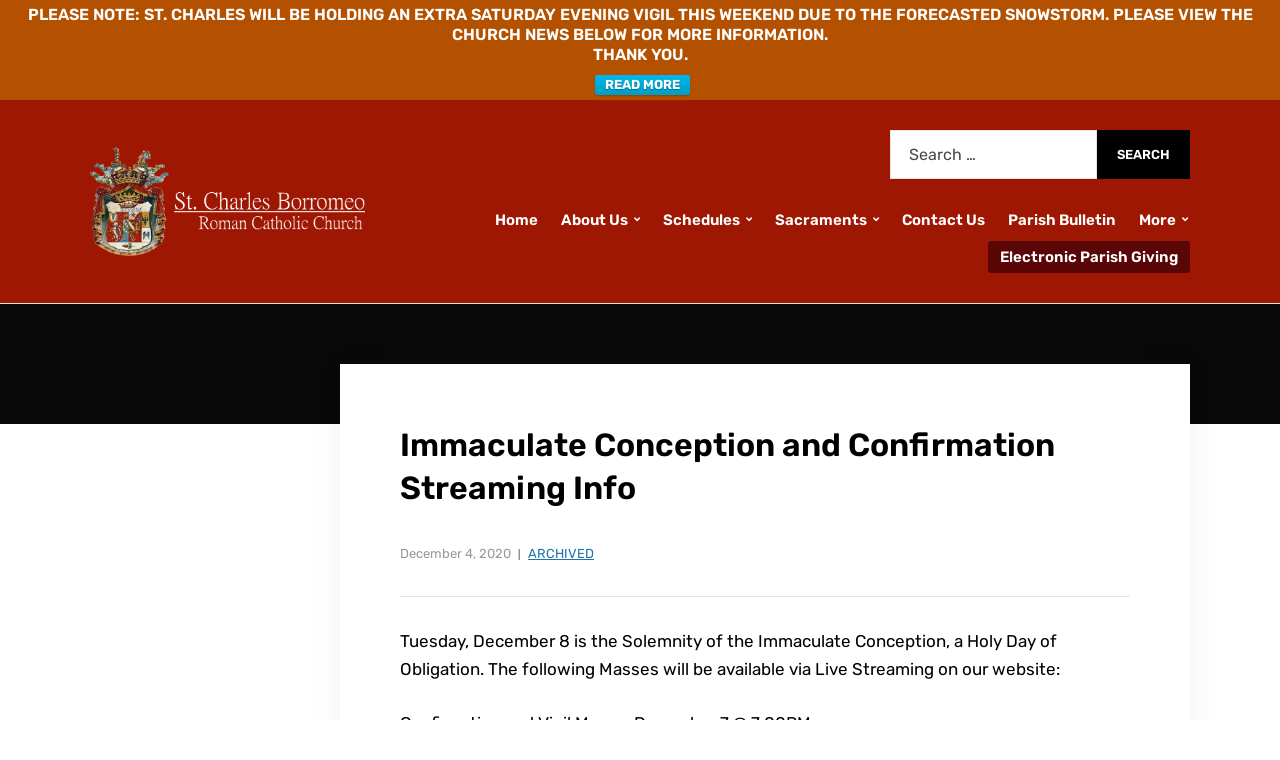

--- FILE ---
content_type: text/html; charset=UTF-8
request_url: https://scbdh.org/2020/12/04/immaculate-conception-and-confirmation-streaming-info/
body_size: 59278
content:
<!DOCTYPE html>
<html dir="ltr" lang="en-US">
<head>
	<meta charset="UTF-8" />
	<meta http-equiv="X-UA-Compatible" content="IE=edge" />
	<meta name="viewport" content="width=device-width, initial-scale=1.0" />
<link rel="profile" href="//gmpg.org/xfn/11" />
	<title>Immaculate Conception and Confirmation Streaming Info | Saint Charles Borromeo Catholic Church</title>

		<!-- All in One SEO 4.9.3 - aioseo.com -->
	<meta name="robots" content="max-image-preview:large" />
	<meta name="author" content="Matt_Admin"/>
	<link rel="canonical" href="https://scbdh.org/2020/12/04/immaculate-conception-and-confirmation-streaming-info/" />
	<meta name="generator" content="All in One SEO (AIOSEO) 4.9.3" />
		<script type="application/ld+json" class="aioseo-schema">
			{"@context":"https:\/\/schema.org","@graph":[{"@type":"Article","@id":"https:\/\/scbdh.org\/2020\/12\/04\/immaculate-conception-and-confirmation-streaming-info\/#article","name":"Immaculate Conception and Confirmation Streaming Info | Saint Charles Borromeo Catholic Church","headline":"Immaculate Conception and Confirmation Streaming Info","author":{"@id":"https:\/\/scbdh.org\/author\/matt_admin\/#author"},"publisher":{"@id":"https:\/\/scbdh.org\/#organization"},"image":{"@type":"ImageObject","url":"https:\/\/www.scbdh.org\/wp-content\/uploads\/2020\/05\/cropped-St-Charles-Icon-v1.png","@id":"https:\/\/scbdh.org\/#articleImage"},"datePublished":"2020-12-04T12:07:52-05:00","dateModified":"2020-12-11T14:02:12-05:00","inLanguage":"en-US","mainEntityOfPage":{"@id":"https:\/\/scbdh.org\/2020\/12\/04\/immaculate-conception-and-confirmation-streaming-info\/#webpage"},"isPartOf":{"@id":"https:\/\/scbdh.org\/2020\/12\/04\/immaculate-conception-and-confirmation-streaming-info\/#webpage"},"articleSection":"Archived"},{"@type":"BreadcrumbList","@id":"https:\/\/scbdh.org\/2020\/12\/04\/immaculate-conception-and-confirmation-streaming-info\/#breadcrumblist","itemListElement":[{"@type":"ListItem","@id":"https:\/\/scbdh.org#listItem","position":1,"name":"Home","item":"https:\/\/scbdh.org","nextItem":{"@type":"ListItem","@id":"https:\/\/scbdh.org\/category\/archived\/#listItem","name":"Archived"}},{"@type":"ListItem","@id":"https:\/\/scbdh.org\/category\/archived\/#listItem","position":2,"name":"Archived","item":"https:\/\/scbdh.org\/category\/archived\/","nextItem":{"@type":"ListItem","@id":"https:\/\/scbdh.org\/2020\/12\/04\/immaculate-conception-and-confirmation-streaming-info\/#listItem","name":"Immaculate Conception and Confirmation Streaming Info"},"previousItem":{"@type":"ListItem","@id":"https:\/\/scbdh.org#listItem","name":"Home"}},{"@type":"ListItem","@id":"https:\/\/scbdh.org\/2020\/12\/04\/immaculate-conception-and-confirmation-streaming-info\/#listItem","position":3,"name":"Immaculate Conception and Confirmation Streaming Info","previousItem":{"@type":"ListItem","@id":"https:\/\/scbdh.org\/category\/archived\/#listItem","name":"Archived"}}]},{"@type":"Organization","@id":"https:\/\/scbdh.org\/#organization","name":"Saint Charles Borromeo Catholic Church","description":"Official Parish Website for St. Charles Borromeo Catholic Church, Drexel Hill, PA","url":"https:\/\/scbdh.org\/","telephone":"+16106233800","logo":{"@type":"ImageObject","url":"https:\/\/www.scbdh.org\/wp-content\/uploads\/2020\/05\/cropped-St-Charles-Icon-v1.png","@id":"https:\/\/scbdh.org\/2020\/12\/04\/immaculate-conception-and-confirmation-streaming-info\/#organizationLogo"},"image":{"@id":"https:\/\/scbdh.org\/2020\/12\/04\/immaculate-conception-and-confirmation-streaming-info\/#organizationLogo"},"sameAs":["https:\/\/www.facebook.com\/St-Charles-Borromeo-Drexel-Hill-101823738223430"]},{"@type":"Person","@id":"https:\/\/scbdh.org\/author\/matt_admin\/#author","url":"https:\/\/scbdh.org\/author\/matt_admin\/","name":"Matt_Admin"},{"@type":"WebPage","@id":"https:\/\/scbdh.org\/2020\/12\/04\/immaculate-conception-and-confirmation-streaming-info\/#webpage","url":"https:\/\/scbdh.org\/2020\/12\/04\/immaculate-conception-and-confirmation-streaming-info\/","name":"Immaculate Conception and Confirmation Streaming Info | Saint Charles Borromeo Catholic Church","inLanguage":"en-US","isPartOf":{"@id":"https:\/\/scbdh.org\/#website"},"breadcrumb":{"@id":"https:\/\/scbdh.org\/2020\/12\/04\/immaculate-conception-and-confirmation-streaming-info\/#breadcrumblist"},"author":{"@id":"https:\/\/scbdh.org\/author\/matt_admin\/#author"},"creator":{"@id":"https:\/\/scbdh.org\/author\/matt_admin\/#author"},"datePublished":"2020-12-04T12:07:52-05:00","dateModified":"2020-12-11T14:02:12-05:00"},{"@type":"WebSite","@id":"https:\/\/scbdh.org\/#website","url":"https:\/\/scbdh.org\/","name":"Saint Charles Borromeo Catholic Church","description":"Official Parish Website for St. Charles Borromeo Catholic Church, Drexel Hill, PA","inLanguage":"en-US","publisher":{"@id":"https:\/\/scbdh.org\/#organization"}}]}
		</script>
		<!-- All in One SEO -->

<link rel="alternate" type="application/rss+xml" title="Saint Charles Borromeo Catholic Church &raquo; Feed" href="https://scbdh.org/feed/" />
<link rel="alternate" type="application/rss+xml" title="Saint Charles Borromeo Catholic Church &raquo; Comments Feed" href="https://scbdh.org/comments/feed/" />
<link rel="alternate" title="oEmbed (JSON)" type="application/json+oembed" href="https://scbdh.org/wp-json/oembed/1.0/embed?url=https%3A%2F%2Fscbdh.org%2F2020%2F12%2F04%2Fimmaculate-conception-and-confirmation-streaming-info%2F" />
<link rel="alternate" title="oEmbed (XML)" type="text/xml+oembed" href="https://scbdh.org/wp-json/oembed/1.0/embed?url=https%3A%2F%2Fscbdh.org%2F2020%2F12%2F04%2Fimmaculate-conception-and-confirmation-streaming-info%2F&#038;format=xml" />
<style id='wp-img-auto-sizes-contain-inline-css' type='text/css'>
img:is([sizes=auto i],[sizes^="auto," i]){contain-intrinsic-size:3000px 1500px}
/*# sourceURL=wp-img-auto-sizes-contain-inline-css */
</style>
<link rel='stylesheet' id='bwp-ext-css' href='https://scbdh.org/wp-content/plugins/bwp-external-links/css/bwp-external-links.css?ver=1.1.3' type='text/css' media='all' />
<style id='wp-emoji-styles-inline-css' type='text/css'>

	img.wp-smiley, img.emoji {
		display: inline !important;
		border: none !important;
		box-shadow: none !important;
		height: 1em !important;
		width: 1em !important;
		margin: 0 0.07em !important;
		vertical-align: -0.1em !important;
		background: none !important;
		padding: 0 !important;
	}
/*# sourceURL=wp-emoji-styles-inline-css */
</style>
<style id='wp-block-library-inline-css' type='text/css'>
:root{--wp-block-synced-color:#7a00df;--wp-block-synced-color--rgb:122,0,223;--wp-bound-block-color:var(--wp-block-synced-color);--wp-editor-canvas-background:#ddd;--wp-admin-theme-color:#007cba;--wp-admin-theme-color--rgb:0,124,186;--wp-admin-theme-color-darker-10:#006ba1;--wp-admin-theme-color-darker-10--rgb:0,107,160.5;--wp-admin-theme-color-darker-20:#005a87;--wp-admin-theme-color-darker-20--rgb:0,90,135;--wp-admin-border-width-focus:2px}@media (min-resolution:192dpi){:root{--wp-admin-border-width-focus:1.5px}}.wp-element-button{cursor:pointer}:root .has-very-light-gray-background-color{background-color:#eee}:root .has-very-dark-gray-background-color{background-color:#313131}:root .has-very-light-gray-color{color:#eee}:root .has-very-dark-gray-color{color:#313131}:root .has-vivid-green-cyan-to-vivid-cyan-blue-gradient-background{background:linear-gradient(135deg,#00d084,#0693e3)}:root .has-purple-crush-gradient-background{background:linear-gradient(135deg,#34e2e4,#4721fb 50%,#ab1dfe)}:root .has-hazy-dawn-gradient-background{background:linear-gradient(135deg,#faaca8,#dad0ec)}:root .has-subdued-olive-gradient-background{background:linear-gradient(135deg,#fafae1,#67a671)}:root .has-atomic-cream-gradient-background{background:linear-gradient(135deg,#fdd79a,#004a59)}:root .has-nightshade-gradient-background{background:linear-gradient(135deg,#330968,#31cdcf)}:root .has-midnight-gradient-background{background:linear-gradient(135deg,#020381,#2874fc)}:root{--wp--preset--font-size--normal:16px;--wp--preset--font-size--huge:42px}.has-regular-font-size{font-size:1em}.has-larger-font-size{font-size:2.625em}.has-normal-font-size{font-size:var(--wp--preset--font-size--normal)}.has-huge-font-size{font-size:var(--wp--preset--font-size--huge)}.has-text-align-center{text-align:center}.has-text-align-left{text-align:left}.has-text-align-right{text-align:right}.has-fit-text{white-space:nowrap!important}#end-resizable-editor-section{display:none}.aligncenter{clear:both}.items-justified-left{justify-content:flex-start}.items-justified-center{justify-content:center}.items-justified-right{justify-content:flex-end}.items-justified-space-between{justify-content:space-between}.screen-reader-text{border:0;clip-path:inset(50%);height:1px;margin:-1px;overflow:hidden;padding:0;position:absolute;width:1px;word-wrap:normal!important}.screen-reader-text:focus{background-color:#ddd;clip-path:none;color:#444;display:block;font-size:1em;height:auto;left:5px;line-height:normal;padding:15px 23px 14px;text-decoration:none;top:5px;width:auto;z-index:100000}html :where(.has-border-color){border-style:solid}html :where([style*=border-top-color]){border-top-style:solid}html :where([style*=border-right-color]){border-right-style:solid}html :where([style*=border-bottom-color]){border-bottom-style:solid}html :where([style*=border-left-color]){border-left-style:solid}html :where([style*=border-width]){border-style:solid}html :where([style*=border-top-width]){border-top-style:solid}html :where([style*=border-right-width]){border-right-style:solid}html :where([style*=border-bottom-width]){border-bottom-style:solid}html :where([style*=border-left-width]){border-left-style:solid}html :where(img[class*=wp-image-]){height:auto;max-width:100%}:where(figure){margin:0 0 1em}html :where(.is-position-sticky){--wp-admin--admin-bar--position-offset:var(--wp-admin--admin-bar--height,0px)}@media screen and (max-width:600px){html :where(.is-position-sticky){--wp-admin--admin-bar--position-offset:0px}}

/*# sourceURL=wp-block-library-inline-css */
</style><style id='wp-block-paragraph-inline-css' type='text/css'>
.is-small-text{font-size:.875em}.is-regular-text{font-size:1em}.is-large-text{font-size:2.25em}.is-larger-text{font-size:3em}.has-drop-cap:not(:focus):first-letter{float:left;font-size:8.4em;font-style:normal;font-weight:100;line-height:.68;margin:.05em .1em 0 0;text-transform:uppercase}body.rtl .has-drop-cap:not(:focus):first-letter{float:none;margin-left:.1em}p.has-drop-cap.has-background{overflow:hidden}:root :where(p.has-background){padding:1.25em 2.375em}:where(p.has-text-color:not(.has-link-color)) a{color:inherit}p.has-text-align-left[style*="writing-mode:vertical-lr"],p.has-text-align-right[style*="writing-mode:vertical-rl"]{rotate:180deg}
/*# sourceURL=https://scbdh.org/wp-includes/blocks/paragraph/style.min.css */
</style>
<style id='global-styles-inline-css' type='text/css'>
:root{--wp--preset--aspect-ratio--square: 1;--wp--preset--aspect-ratio--4-3: 4/3;--wp--preset--aspect-ratio--3-4: 3/4;--wp--preset--aspect-ratio--3-2: 3/2;--wp--preset--aspect-ratio--2-3: 2/3;--wp--preset--aspect-ratio--16-9: 16/9;--wp--preset--aspect-ratio--9-16: 9/16;--wp--preset--color--black: #000000;--wp--preset--color--cyan-bluish-gray: #abb8c3;--wp--preset--color--white: #ffffff;--wp--preset--color--pale-pink: #f78da7;--wp--preset--color--vivid-red: #cf2e2e;--wp--preset--color--luminous-vivid-orange: #ff6900;--wp--preset--color--luminous-vivid-amber: #fcb900;--wp--preset--color--light-green-cyan: #7bdcb5;--wp--preset--color--vivid-green-cyan: #00d084;--wp--preset--color--pale-cyan-blue: #8ed1fc;--wp--preset--color--vivid-cyan-blue: #0693e3;--wp--preset--color--vivid-purple: #9b51e0;--wp--preset--color--bbp-white-100: #ffffff;--wp--preset--color--bbp-black-100: #000000;--wp--preset--gradient--vivid-cyan-blue-to-vivid-purple: linear-gradient(135deg,rgb(6,147,227) 0%,rgb(155,81,224) 100%);--wp--preset--gradient--light-green-cyan-to-vivid-green-cyan: linear-gradient(135deg,rgb(122,220,180) 0%,rgb(0,208,130) 100%);--wp--preset--gradient--luminous-vivid-amber-to-luminous-vivid-orange: linear-gradient(135deg,rgb(252,185,0) 0%,rgb(255,105,0) 100%);--wp--preset--gradient--luminous-vivid-orange-to-vivid-red: linear-gradient(135deg,rgb(255,105,0) 0%,rgb(207,46,46) 100%);--wp--preset--gradient--very-light-gray-to-cyan-bluish-gray: linear-gradient(135deg,rgb(238,238,238) 0%,rgb(169,184,195) 100%);--wp--preset--gradient--cool-to-warm-spectrum: linear-gradient(135deg,rgb(74,234,220) 0%,rgb(151,120,209) 20%,rgb(207,42,186) 40%,rgb(238,44,130) 60%,rgb(251,105,98) 80%,rgb(254,248,76) 100%);--wp--preset--gradient--blush-light-purple: linear-gradient(135deg,rgb(255,206,236) 0%,rgb(152,150,240) 100%);--wp--preset--gradient--blush-bordeaux: linear-gradient(135deg,rgb(254,205,165) 0%,rgb(254,45,45) 50%,rgb(107,0,62) 100%);--wp--preset--gradient--luminous-dusk: linear-gradient(135deg,rgb(255,203,112) 0%,rgb(199,81,192) 50%,rgb(65,88,208) 100%);--wp--preset--gradient--pale-ocean: linear-gradient(135deg,rgb(255,245,203) 0%,rgb(182,227,212) 50%,rgb(51,167,181) 100%);--wp--preset--gradient--electric-grass: linear-gradient(135deg,rgb(202,248,128) 0%,rgb(113,206,126) 100%);--wp--preset--gradient--midnight: linear-gradient(135deg,rgb(2,3,129) 0%,rgb(40,116,252) 100%);--wp--preset--font-size--small: 13px;--wp--preset--font-size--medium: 20px;--wp--preset--font-size--large: 36px;--wp--preset--font-size--x-large: 42px;--wp--preset--spacing--20: 0.44rem;--wp--preset--spacing--30: 0.67rem;--wp--preset--spacing--40: 1rem;--wp--preset--spacing--50: 1.5rem;--wp--preset--spacing--60: 2.25rem;--wp--preset--spacing--70: 3.38rem;--wp--preset--spacing--80: 5.06rem;--wp--preset--shadow--natural: 6px 6px 9px rgba(0, 0, 0, 0.2);--wp--preset--shadow--deep: 12px 12px 50px rgba(0, 0, 0, 0.4);--wp--preset--shadow--sharp: 6px 6px 0px rgba(0, 0, 0, 0.2);--wp--preset--shadow--outlined: 6px 6px 0px -3px rgb(255, 255, 255), 6px 6px rgb(0, 0, 0);--wp--preset--shadow--crisp: 6px 6px 0px rgb(0, 0, 0);}:where(.is-layout-flex){gap: 0.5em;}:where(.is-layout-grid){gap: 0.5em;}body .is-layout-flex{display: flex;}.is-layout-flex{flex-wrap: wrap;align-items: center;}.is-layout-flex > :is(*, div){margin: 0;}body .is-layout-grid{display: grid;}.is-layout-grid > :is(*, div){margin: 0;}:where(.wp-block-columns.is-layout-flex){gap: 2em;}:where(.wp-block-columns.is-layout-grid){gap: 2em;}:where(.wp-block-post-template.is-layout-flex){gap: 1.25em;}:where(.wp-block-post-template.is-layout-grid){gap: 1.25em;}.has-black-color{color: var(--wp--preset--color--black) !important;}.has-cyan-bluish-gray-color{color: var(--wp--preset--color--cyan-bluish-gray) !important;}.has-white-color{color: var(--wp--preset--color--white) !important;}.has-pale-pink-color{color: var(--wp--preset--color--pale-pink) !important;}.has-vivid-red-color{color: var(--wp--preset--color--vivid-red) !important;}.has-luminous-vivid-orange-color{color: var(--wp--preset--color--luminous-vivid-orange) !important;}.has-luminous-vivid-amber-color{color: var(--wp--preset--color--luminous-vivid-amber) !important;}.has-light-green-cyan-color{color: var(--wp--preset--color--light-green-cyan) !important;}.has-vivid-green-cyan-color{color: var(--wp--preset--color--vivid-green-cyan) !important;}.has-pale-cyan-blue-color{color: var(--wp--preset--color--pale-cyan-blue) !important;}.has-vivid-cyan-blue-color{color: var(--wp--preset--color--vivid-cyan-blue) !important;}.has-vivid-purple-color{color: var(--wp--preset--color--vivid-purple) !important;}.has-black-background-color{background-color: var(--wp--preset--color--black) !important;}.has-cyan-bluish-gray-background-color{background-color: var(--wp--preset--color--cyan-bluish-gray) !important;}.has-white-background-color{background-color: var(--wp--preset--color--white) !important;}.has-pale-pink-background-color{background-color: var(--wp--preset--color--pale-pink) !important;}.has-vivid-red-background-color{background-color: var(--wp--preset--color--vivid-red) !important;}.has-luminous-vivid-orange-background-color{background-color: var(--wp--preset--color--luminous-vivid-orange) !important;}.has-luminous-vivid-amber-background-color{background-color: var(--wp--preset--color--luminous-vivid-amber) !important;}.has-light-green-cyan-background-color{background-color: var(--wp--preset--color--light-green-cyan) !important;}.has-vivid-green-cyan-background-color{background-color: var(--wp--preset--color--vivid-green-cyan) !important;}.has-pale-cyan-blue-background-color{background-color: var(--wp--preset--color--pale-cyan-blue) !important;}.has-vivid-cyan-blue-background-color{background-color: var(--wp--preset--color--vivid-cyan-blue) !important;}.has-vivid-purple-background-color{background-color: var(--wp--preset--color--vivid-purple) !important;}.has-black-border-color{border-color: var(--wp--preset--color--black) !important;}.has-cyan-bluish-gray-border-color{border-color: var(--wp--preset--color--cyan-bluish-gray) !important;}.has-white-border-color{border-color: var(--wp--preset--color--white) !important;}.has-pale-pink-border-color{border-color: var(--wp--preset--color--pale-pink) !important;}.has-vivid-red-border-color{border-color: var(--wp--preset--color--vivid-red) !important;}.has-luminous-vivid-orange-border-color{border-color: var(--wp--preset--color--luminous-vivid-orange) !important;}.has-luminous-vivid-amber-border-color{border-color: var(--wp--preset--color--luminous-vivid-amber) !important;}.has-light-green-cyan-border-color{border-color: var(--wp--preset--color--light-green-cyan) !important;}.has-vivid-green-cyan-border-color{border-color: var(--wp--preset--color--vivid-green-cyan) !important;}.has-pale-cyan-blue-border-color{border-color: var(--wp--preset--color--pale-cyan-blue) !important;}.has-vivid-cyan-blue-border-color{border-color: var(--wp--preset--color--vivid-cyan-blue) !important;}.has-vivid-purple-border-color{border-color: var(--wp--preset--color--vivid-purple) !important;}.has-vivid-cyan-blue-to-vivid-purple-gradient-background{background: var(--wp--preset--gradient--vivid-cyan-blue-to-vivid-purple) !important;}.has-light-green-cyan-to-vivid-green-cyan-gradient-background{background: var(--wp--preset--gradient--light-green-cyan-to-vivid-green-cyan) !important;}.has-luminous-vivid-amber-to-luminous-vivid-orange-gradient-background{background: var(--wp--preset--gradient--luminous-vivid-amber-to-luminous-vivid-orange) !important;}.has-luminous-vivid-orange-to-vivid-red-gradient-background{background: var(--wp--preset--gradient--luminous-vivid-orange-to-vivid-red) !important;}.has-very-light-gray-to-cyan-bluish-gray-gradient-background{background: var(--wp--preset--gradient--very-light-gray-to-cyan-bluish-gray) !important;}.has-cool-to-warm-spectrum-gradient-background{background: var(--wp--preset--gradient--cool-to-warm-spectrum) !important;}.has-blush-light-purple-gradient-background{background: var(--wp--preset--gradient--blush-light-purple) !important;}.has-blush-bordeaux-gradient-background{background: var(--wp--preset--gradient--blush-bordeaux) !important;}.has-luminous-dusk-gradient-background{background: var(--wp--preset--gradient--luminous-dusk) !important;}.has-pale-ocean-gradient-background{background: var(--wp--preset--gradient--pale-ocean) !important;}.has-electric-grass-gradient-background{background: var(--wp--preset--gradient--electric-grass) !important;}.has-midnight-gradient-background{background: var(--wp--preset--gradient--midnight) !important;}.has-small-font-size{font-size: var(--wp--preset--font-size--small) !important;}.has-medium-font-size{font-size: var(--wp--preset--font-size--medium) !important;}.has-large-font-size{font-size: var(--wp--preset--font-size--large) !important;}.has-x-large-font-size{font-size: var(--wp--preset--font-size--x-large) !important;}
/*# sourceURL=global-styles-inline-css */
</style>

<style id='classic-theme-styles-inline-css' type='text/css'>
/*! This file is auto-generated */
.wp-block-button__link{color:#fff;background-color:#32373c;border-radius:9999px;box-shadow:none;text-decoration:none;padding:calc(.667em + 2px) calc(1.333em + 2px);font-size:1.125em}.wp-block-file__button{background:#32373c;color:#fff;text-decoration:none}
/*# sourceURL=/wp-includes/css/classic-themes.min.css */
</style>
<link rel='stylesheet' id='wpfront-notification-bar-css' href='https://scbdh.org/wp-content/plugins/wpfront-notification-bar/css/wpfront-notification-bar.min.css?ver=3.5.1.05102' type='text/css' media='all' />
<link rel='stylesheet' id='faith-style-css' href='https://scbdh.org/wp-content/themes/faith/style.css?ver=1.3.2' type='text/css' media='all' />
<style id='faith-style-inline-css' type='text/css'>

		/* Custom Header Background Color */
		:root {
			--faith-special-background-color: #9e1703;
		}

		/* Custom Accent Color */
		:root {
			--faith-primary-accent-color: #9e1703;
		}

		/* Custom Link:hover Color */
		:root {
			--faith-link-color-hover: #9e1703;
		}

		/* Custom Main Text Color */
		:root {
			--faith-primary-text-color: #000000
		}
/*# sourceURL=faith-style-inline-css */
</style>
<link rel='stylesheet' id='ilovewp-icomoon-css' href='https://scbdh.org/wp-content/themes/faith/css/icomoon.css?ver=1.3.2' type='text/css' media='all' />
<link rel='stylesheet' id='recent-posts-widget-with-thumbnails-public-style-css' href='https://scbdh.org/wp-content/plugins/recent-posts-widget-with-thumbnails/public.css?ver=7.1.1' type='text/css' media='all' />
<link rel='stylesheet' id='wpzoom-social-icons-socicon-css' href='https://scbdh.org/wp-content/plugins/social-icons-widget-by-wpzoom/assets/css/wpzoom-socicon.css?ver=1768596338' type='text/css' media='all' />
<link rel='stylesheet' id='wpzoom-social-icons-genericons-css' href='https://scbdh.org/wp-content/plugins/social-icons-widget-by-wpzoom/assets/css/genericons.css?ver=1768596338' type='text/css' media='all' />
<link rel='stylesheet' id='wpzoom-social-icons-academicons-css' href='https://scbdh.org/wp-content/plugins/social-icons-widget-by-wpzoom/assets/css/academicons.min.css?ver=1768596338' type='text/css' media='all' />
<link rel='stylesheet' id='wpzoom-social-icons-font-awesome-3-css' href='https://scbdh.org/wp-content/plugins/social-icons-widget-by-wpzoom/assets/css/font-awesome-3.min.css?ver=1768596338' type='text/css' media='all' />
<link rel='stylesheet' id='dashicons-css' href='https://scbdh.org/wp-includes/css/dashicons.min.css?ver=5ec13e989214bc420ab12c67df12e0fb' type='text/css' media='all' />
<link rel='stylesheet' id='wpzoom-social-icons-styles-css' href='https://scbdh.org/wp-content/plugins/social-icons-widget-by-wpzoom/assets/css/wpzoom-social-icons-styles.css?ver=1768596338' type='text/css' media='all' />
<link rel='stylesheet' id='slb_core-css' href='https://scbdh.org/wp-content/plugins/simple-lightbox/client/css/app.css?ver=2.9.4' type='text/css' media='all' />
<link rel='preload' as='font'  id='wpzoom-social-icons-font-academicons-woff2-css' href='https://scbdh.org/wp-content/plugins/social-icons-widget-by-wpzoom/assets/font/academicons.woff2?v=1.9.2'  type='font/woff2' crossorigin />
<link rel='preload' as='font'  id='wpzoom-social-icons-font-fontawesome-3-woff2-css' href='https://scbdh.org/wp-content/plugins/social-icons-widget-by-wpzoom/assets/font/fontawesome-webfont.woff2?v=4.7.0'  type='font/woff2' crossorigin />
<link rel='preload' as='font'  id='wpzoom-social-icons-font-genericons-woff-css' href='https://scbdh.org/wp-content/plugins/social-icons-widget-by-wpzoom/assets/font/Genericons.woff'  type='font/woff' crossorigin />
<link rel='preload' as='font'  id='wpzoom-social-icons-font-socicon-woff2-css' href='https://scbdh.org/wp-content/plugins/social-icons-widget-by-wpzoom/assets/font/socicon.woff2?v=4.5.4'  type='font/woff2' crossorigin />
<script type="text/javascript" src="https://scbdh.org/wp-includes/js/jquery/jquery.min.js?ver=3.7.1" id="jquery-core-js"></script>
<script type="text/javascript" src="https://scbdh.org/wp-includes/js/jquery/jquery-migrate.min.js?ver=3.4.1" id="jquery-migrate-js"></script>
<script type="text/javascript" src="https://scbdh.org/wp-content/plugins/wpfront-notification-bar/js/wpfront-notification-bar.min.js?ver=3.5.1.05102" id="wpfront-notification-bar-js"></script>
<script type="text/javascript" src="https://scbdh.org/wp-content/themes/faith/js/superfish.min.js?ver=1" id="jquery-superfish-js"></script>
<script type="text/javascript" src="https://scbdh.org/wp-content/themes/faith/js/jquery.flexslider-min.js?ver=1" id="jquery-flexslider-js"></script>
<link rel="https://api.w.org/" href="https://scbdh.org/wp-json/" /><link rel="alternate" title="JSON" type="application/json" href="https://scbdh.org/wp-json/wp/v2/posts/630" />
<!-- BEGIN Clicky Analytics v2.2.4 Tracking - https://wordpress.org/plugins/clicky-analytics/ -->
<script type="text/javascript">
  var clicky_custom = clicky_custom || {};
  clicky_custom.outbound_pattern = ['/go/','/out/'];
</script>

<script async src="//static.getclicky.com/101258572.js"></script>

<!-- END Clicky Analytics v2.2.4 Tracking -->

	<style id="faith-custom-header-styles" type="text/css">
			.site-title,
		.site-description {
			position: absolute;
			clip: rect(1px, 1px, 1px, 1px);
		}
		</style>
	<link rel="icon" href="https://scbdh.org/wp-content/uploads/2020/05/cropped-St-Charles-Icon-v1-32x32.png" sizes="32x32" />
<link rel="icon" href="https://scbdh.org/wp-content/uploads/2020/05/cropped-St-Charles-Icon-v1-192x192.png" sizes="192x192" />
<link rel="apple-touch-icon" href="https://scbdh.org/wp-content/uploads/2020/05/cropped-St-Charles-Icon-v1-180x180.png" />
<meta name="msapplication-TileImage" content="https://scbdh.org/wp-content/uploads/2020/05/cropped-St-Charles-Icon-v1-270x270.png" />
		<style type="text/css" id="wp-custom-css">
			/******* BEGIN CHURCH NEWS POST EDITS ********/

/* This bolds the main post titles -- removed for now
 * .rpwwt-post-title{
	font-size: 18px;
	font-weight: bold;
	line-height: 1.4em
}
*/

/* Fixes date on "Church News" posts */
.rpwwt-post-date{
	color: rgba(255,255,255,0.4);
  display: block;
	font-size: 13px;
	margin: 1em 0 0;
}

/* Fixes spacing  on "Church News" posts */
.rpwwt-widget ul li {
    border-top: solid 1px #eee;
        border-top-color: rgb(238, 238, 238);
    border-top-color: rgba(255,255,255,0.1);
    padding-top: 20px;
}

/******* END CHURCH NEWS POST EDITS ********/

/* Sets "Welcome to our Church Background color */
#ilovewp-home-welcome {
	background-color: #eee9cd;
}

/* Removes bottom border between footer and features pages */
#ilovewp-featured-pages {
	border-bottom: none;
}

/* Sets background color for "Electronic Parish Giving button on menu bar */
.sf-menu .menu-special a {
	background-color: #5b0606;
}

/* Set all menu item names to white */
.sf-menu a {
	color: #fff;
}

/* Set all menu item names to white when hovering */
.sf-menu .sfHover a {
	color: white
}

/* Set currently active menu item name to white when */
.sf-menu .current-menu-item a {
	color: #fff
}

/* Set sub-menu items to stay black text */
.sf-menu .sub-menu a {
	color: black;
}

/* Sets sub-menu hover color to red */
.sf-menu .sub-menu a:hover {
	color: #9e1703;
}

/* Sets seach button background color to black */
.search-form .search-submit {
	background-color: black
}

/* Hides default "Homepage" on front page */
.content-home {
		display: none;
}

/* Fixes issue where picture are not centered on pages */
.wp-block-image .aligncenter {
    text-align: center;
}

/* Fixes issue with featured pages icons not being consistent squares */
.post-cover .thumbnail, .post-cover .wp-post-image, .wp-caption img, .post-cover .thumbnail{
    height: 250px;
		max-width: 300px;
}		</style>
		
</head>

<body data-rsssl=1 class="wp-singular post-template-default single single-post postid-630 single-format-standard wp-custom-logo wp-embed-responsive wp-theme-faith page-no-sidebar page-header-default ">

                <style type="text/css">
                #wpfront-notification-bar, #wpfront-notification-bar-editor            {
            background: #b35100;
            background: -moz-linear-gradient(top, #b35100 0%, #b35100 100%);
            background: -webkit-gradient(linear, left top, left bottom, color-stop(0%,#b35100), color-stop(100%,#b35100));
            background: -webkit-linear-gradient(top, #b35100 0%,#b35100 100%);
            background: -o-linear-gradient(top, #b35100 0%,#b35100 100%);
            background: -ms-linear-gradient(top, #b35100 0%,#b35100 100%);
            background: linear-gradient(to bottom, #b35100 0%, #b35100 100%);
            filter: progid:DXImageTransform.Microsoft.gradient( startColorstr='#b35100', endColorstr='#b35100',GradientType=0 );
            background-repeat: no-repeat;
                        }
            #wpfront-notification-bar div.wpfront-message, #wpfront-notification-bar-editor.wpfront-message            {
            color: #ffffff;
                        }
            #wpfront-notification-bar a.wpfront-button, #wpfront-notification-bar-editor a.wpfront-button            {
            background: #00b7ea;
            background: -moz-linear-gradient(top, #00b7ea 0%, #009ec3 100%);
            background: -webkit-gradient(linear, left top, left bottom, color-stop(0%,#00b7ea), color-stop(100%,#009ec3));
            background: -webkit-linear-gradient(top, #00b7ea 0%,#009ec3 100%);
            background: -o-linear-gradient(top, #00b7ea 0%,#009ec3 100%);
            background: -ms-linear-gradient(top, #00b7ea 0%,#009ec3 100%);
            background: linear-gradient(to bottom, #00b7ea 0%, #009ec3 100%);
            filter: progid:DXImageTransform.Microsoft.gradient( startColorstr='#00b7ea', endColorstr='#009ec3',GradientType=0 );

            background-repeat: no-repeat;
            color: #ffffff;
            }
            #wpfront-notification-bar-open-button            {
            background-color: #00b7ea;
            right: 10px;
                        }
            #wpfront-notification-bar-open-button.top                {
                background-image: url(https://scbdh.org/wp-content/plugins/wpfront-notification-bar/images/arrow_down.png);
                }

                #wpfront-notification-bar-open-button.bottom                {
                background-image: url(https://scbdh.org/wp-content/plugins/wpfront-notification-bar/images/arrow_up.png);
                }
                #wpfront-notification-bar-table, .wpfront-notification-bar tbody, .wpfront-notification-bar tr            {
                        }
            #wpfront-notification-bar div.wpfront-close            {
            border: 1px solid #555555;
            background-color: #555555;
            color: #000000;
            }
            #wpfront-notification-bar div.wpfront-close:hover            {
            border: 1px solid #aaaaaa;
            background-color: #aaaaaa;
            }
             #wpfront-notification-bar-spacer { display:block; }#wpfront-notification-bar div { text-align: center; display: inline; vertical-align: middle; }                </style>
                            <div id="wpfront-notification-bar-spacer" class="wpfront-notification-bar-spacer  wpfront-fixed-position hidden">
                <div id="wpfront-notification-bar-open-button" aria-label="reopen" role="button" class="wpfront-notification-bar-open-button hidden top wpfront-bottom-shadow"></div>
                <div id="wpfront-notification-bar" class="wpfront-notification-bar wpfront-fixed wpfront-fixed-position top ">
                                         
                            <table id="wpfront-notification-bar-table" border="0" cellspacing="0" cellpadding="0" role="presentation">                        
                                <tr>
                                    <td>
                                     
                                    <div class="wpfront-message wpfront-div">
                                        <h6 style="color: white">PLEASE NOTE: ST. CHARLES WILL BE HOLDING AN EXTRA SATURDAY EVENING VIGIL THIS WEEKEND DUE TO THE FORECASTED SNOWSTORM. PLEASE VIEW THE CHURCH NEWS BELOW FOR MORE INFORMATION. <br />THANK YOU.</h6>
<p>&nbsp;</p>                                    </div>
                                                       
                                        <div class="wpfront-div">
                                                                                                                                        <a class="wpfront-button" href="https://scbdh.org/2026/01/22/special-snow-mass-saturday-jan-24-2026/"  target="_self" >READ MORE</a>
                                                                                                                                    </div>                                   
                                                                                                       
                                    </td>
                                </tr>              
                            </table>
                            
                                    </div>
            </div>
            
            <script type="text/javascript">
                function __load_wpfront_notification_bar() {
                    if (typeof wpfront_notification_bar === "function") {
                        wpfront_notification_bar({"position":1,"height":100,"fixed_position":true,"animate_delay":0.5,"close_button":false,"button_action_close_bar":false,"auto_close_after":0,"display_after":1,"is_admin_bar_showing":false,"display_open_button":false,"keep_closed":false,"keep_closed_for":0,"position_offset":0,"display_scroll":false,"display_scroll_offset":100,"keep_closed_cookie":"wpfront-notification-bar-keep-closed","log":false,"id_suffix":"","log_prefix":"[WPFront Notification Bar]","theme_sticky_selector":"","set_max_views":false,"max_views":0,"max_views_for":0,"max_views_cookie":"wpfront-notification-bar-max-views"});
                    } else {
                                    setTimeout(__load_wpfront_notification_bar, 100);
                    }
                }
                __load_wpfront_notification_bar();
            </script>
            
<div id="container">

	<a class="skip-link screen-reader-text" href="#site-main">Skip to content</a>
	<header class="site-header" role="banner">
	
		<div class="wrapper wrapper-header">

			<div id="site-branding"><a href="https://scbdh.org/" class="custom-logo-link" rel="home"><img width="1511" height="598" src="https://scbdh.org/wp-content/uploads/2020/05/St-Charles-Logo-v1.png" class="custom-logo" alt="Logo for Saint Charles Borromeo Catholic Church" decoding="async" fetchpriority="high" srcset="https://scbdh.org/wp-content/uploads/2020/05/St-Charles-Logo-v1.png 1511w, https://scbdh.org/wp-content/uploads/2020/05/St-Charles-Logo-v1-300x119.png 300w, https://scbdh.org/wp-content/uploads/2020/05/St-Charles-Logo-v1-1024x405.png 1024w, https://scbdh.org/wp-content/uploads/2020/05/St-Charles-Logo-v1-768x304.png 768w, https://scbdh.org/wp-content/uploads/2020/05/St-Charles-Logo-v1-1263x500.png 1263w" sizes="(max-width: 1511px) 100vw, 1511px" /></a>			</div><!-- #site-branding -->
			<div id="site-header-navigation">

				<span id="site-mobile-menu-toggle">
	<button class="site-toggle-anchor">
		<span class="site-toggle-icon site-toggle-icon-open is-visible icon-icomoon ilovewp-icon-bars"></span>
		<span class="site-toggle-label site-toggle-label-open is-visible">Menu</span>
		<span class="site-toggle-icon site-toggle-icon-close icon-icomoon ilovewp-icon-bars"></span>
		<span class="site-toggle-label site-toggle-label-close">Menu</span>
	</button><!-- .site-toggle-anchor -->
</span><!-- #site-mobile-menu-toggle --><div id="site-mobile-menu">
	<div class="menu-wrapper">

				<nav class="mobile-menu" aria-label="Mobile Menu">
			<ul id="menu-main-menu" class="menu"><li id="menu-item-13" class="menu-item menu-item-type-custom menu-item-object-custom menu-item-13"><a href="https://www.scbdh.org">Home</a></li>
<li id="menu-item-81" class="menu-item menu-item-type-post_type menu-item-object-page menu-item-has-children menu-item-81"><a href="https://scbdh.org/about-us/">About Us</a><button class="sub-menu-toggle toggle-anchor"><span class="screen-reader-text">Show sub menu</span><i class="icon-icomoon ilovewp-icon-chevron-down"></i></span></button>
<ul class="sub-menu">
	<li id="menu-item-37" class="menu-item menu-item-type-post_type menu-item-object-page menu-item-37"><a href="https://scbdh.org/about-us/clergy-staff/">Clergy &#038; Staff</a></li>
	<li id="menu-item-50" class="menu-item menu-item-type-post_type menu-item-object-page menu-item-50"><a href="https://scbdh.org/about-us/parish-ministries/">Parish Ministries</a></li>
	<li id="menu-item-399" class="menu-item menu-item-type-post_type menu-item-object-page menu-item-399"><a href="https://scbdh.org/about-us/parish-councils/">Parish Councils</a></li>
	<li id="menu-item-51" class="menu-item menu-item-type-post_type menu-item-object-page menu-item-51"><a href="https://scbdh.org/about-us/history/">History</a></li>
	<li id="menu-item-223" class="menu-item menu-item-type-post_type menu-item-object-page menu-item-223"><a href="https://scbdh.org/about-us/mission-statement/">Mission Statement</a></li>
	<li id="menu-item-86" class="menu-item menu-item-type-post_type menu-item-object-page menu-item-86"><a href="https://scbdh.org/about-us/parish-partnership/">Parish Partnership</a></li>
	<li id="menu-item-237" class="menu-item menu-item-type-post_type menu-item-object-page menu-item-237"><a href="https://scbdh.org/about-us/join-our-parish/">Join Our Parish</a></li>
</ul>
</li>
<li id="menu-item-52" class="menu-item menu-item-type-post_type menu-item-object-page menu-item-has-children menu-item-52"><a href="https://scbdh.org/schedules/">Schedules</a><button class="sub-menu-toggle toggle-anchor"><span class="screen-reader-text">Show sub menu</span><i class="icon-icomoon ilovewp-icon-chevron-down"></i></span></button>
<ul class="sub-menu">
	<li id="menu-item-175" class="menu-item menu-item-type-post_type menu-item-object-page menu-item-175"><a href="https://scbdh.org/schedules/mass-schedule/">Mass Schedule</a></li>
	<li id="menu-item-174" class="menu-item menu-item-type-post_type menu-item-object-page menu-item-174"><a href="https://scbdh.org/schedules/ministry-schedules/">Ministry Schedules</a></li>
</ul>
</li>
<li id="menu-item-162" class="menu-item menu-item-type-post_type menu-item-object-page menu-item-has-children menu-item-162"><a href="https://scbdh.org/sacraments/">Sacraments</a><button class="sub-menu-toggle toggle-anchor"><span class="screen-reader-text">Show sub menu</span><i class="icon-icomoon ilovewp-icon-chevron-down"></i></span></button>
<ul class="sub-menu">
	<li id="menu-item-165" class="menu-item menu-item-type-post_type menu-item-object-page menu-item-165"><a href="https://scbdh.org/sacraments/baptism/">Baptism</a></li>
	<li id="menu-item-294" class="menu-item menu-item-type-post_type menu-item-object-page menu-item-294"><a href="https://scbdh.org/sacraments/rcia/">RCIA</a></li>
	<li id="menu-item-164" class="menu-item menu-item-type-post_type menu-item-object-page menu-item-164"><a href="https://scbdh.org/sacraments/matrimony/">Matrimony</a></li>
	<li id="menu-item-163" class="menu-item menu-item-type-post_type menu-item-object-page menu-item-163"><a href="https://scbdh.org/sacraments/anointing-of-the-sick/">Anointing of the Sick</a></li>
	<li id="menu-item-220" class="menu-item menu-item-type-post_type menu-item-object-page menu-item-220"><a href="https://scbdh.org/sacraments/funeral-guidelines/">Funeral Guidelines</a></li>
</ul>
</li>
<li id="menu-item-53" class="menu-item menu-item-type-post_type menu-item-object-page menu-item-53"><a href="https://scbdh.org/contact-us/">Contact Us</a></li>
<li id="menu-item-449" class="menu-item menu-item-type-post_type menu-item-object-page menu-item-449"><a href="https://scbdh.org/parish-bulletin/">Parish Bulletin</a></li>
<li id="menu-item-229" class="menu-item menu-item-type-post_type menu-item-object-page menu-item-has-children menu-item-229"><a href="https://scbdh.org/more/">More</a><button class="sub-menu-toggle toggle-anchor"><span class="screen-reader-text">Show sub menu</span><i class="icon-icomoon ilovewp-icon-chevron-down"></i></span></button>
<ul class="sub-menu">
	<li id="menu-item-230" class="menu-item menu-item-type-post_type menu-item-object-page menu-item-230"><a href="https://scbdh.org/more/p-r-e-p/">P.R.E.P</a></li>
	<li id="menu-item-1475" class="menu-item menu-item-type-post_type menu-item-object-page menu-item-1475"><a href="https://scbdh.org/archdiocese-of-philadelphia-eucharistic-revival/">Archdiocese of Philadelphia Eucharistic Revival</a></li>
	<li id="menu-item-236" class="menu-item menu-item-type-post_type menu-item-object-page menu-item-236"><a href="https://scbdh.org/more/financial-reports/">Financial Reports</a></li>
	<li id="menu-item-242" class="menu-item menu-item-type-post_type menu-item-object-page menu-item-242"><a href="https://scbdh.org/more/parish-multimedia/">Parish Multimedia</a></li>
	<li id="menu-item-344" class="menu-item menu-item-type-post_type menu-item-object-page menu-item-344"><a href="https://scbdh.org/more/formed-org/">FORMED.org</a></li>
	<li id="menu-item-235" class="menu-item menu-item-type-post_type menu-item-object-page menu-item-235"><a href="https://scbdh.org/more/useful-links/">Useful Links</a></li>
</ul>
</li>
<li id="menu-item-143" class="menu-special menu-item menu-item-type-post_type menu-item-object-page menu-item-143"><a href="https://scbdh.org/electronic-parish-giving/">Electronic Parish Giving</a></li>
</ul>		</nav><!-- .mobile-menu -->
	</div><!-- .menu-wrapper -->
</div><!-- #site-mobile-menu -->	
									<div id="site-header-search">
						<div id="search-4" class="widget widget_search"><p class="widget-title">Search Box</p><form role="search" method="get" class="search-form" action="https://scbdh.org/">
				<label>
					<span class="screen-reader-text">Search for:</span>
					<input type="search" class="search-field" placeholder="Search &hellip;" value="" name="s" />
				</label>
				<input type="submit" class="search-submit" value="Search" />
			</form></div>					</div><!-- #site-header-search -->
				
				<nav id="faith-site-menu-main">
					<ul id="menu-main-menu" class="navbar-nav dropdown sf-menu"><li class="menu-item menu-item-type-custom menu-item-object-custom menu-item-13"><a href="https://www.scbdh.org">Home</a></li>
<li class="menu-item menu-item-type-post_type menu-item-object-page menu-item-has-children menu-item-81"><a href="https://scbdh.org/about-us/">About Us</a>
<ul class="sub-menu">
	<li class="menu-item menu-item-type-post_type menu-item-object-page menu-item-37"><a href="https://scbdh.org/about-us/clergy-staff/">Clergy &#038; Staff</a></li>
	<li class="menu-item menu-item-type-post_type menu-item-object-page menu-item-50"><a href="https://scbdh.org/about-us/parish-ministries/">Parish Ministries</a></li>
	<li class="menu-item menu-item-type-post_type menu-item-object-page menu-item-399"><a href="https://scbdh.org/about-us/parish-councils/">Parish Councils</a></li>
	<li class="menu-item menu-item-type-post_type menu-item-object-page menu-item-51"><a href="https://scbdh.org/about-us/history/">History</a></li>
	<li class="menu-item menu-item-type-post_type menu-item-object-page menu-item-223"><a href="https://scbdh.org/about-us/mission-statement/">Mission Statement</a></li>
	<li class="menu-item menu-item-type-post_type menu-item-object-page menu-item-86"><a href="https://scbdh.org/about-us/parish-partnership/">Parish Partnership</a></li>
	<li class="menu-item menu-item-type-post_type menu-item-object-page menu-item-237"><a href="https://scbdh.org/about-us/join-our-parish/">Join Our Parish</a></li>
</ul>
</li>
<li class="menu-item menu-item-type-post_type menu-item-object-page menu-item-has-children menu-item-52"><a href="https://scbdh.org/schedules/">Schedules</a>
<ul class="sub-menu">
	<li class="menu-item menu-item-type-post_type menu-item-object-page menu-item-175"><a href="https://scbdh.org/schedules/mass-schedule/">Mass Schedule</a></li>
	<li class="menu-item menu-item-type-post_type menu-item-object-page menu-item-174"><a href="https://scbdh.org/schedules/ministry-schedules/">Ministry Schedules</a></li>
</ul>
</li>
<li class="menu-item menu-item-type-post_type menu-item-object-page menu-item-has-children menu-item-162"><a href="https://scbdh.org/sacraments/">Sacraments</a>
<ul class="sub-menu">
	<li class="menu-item menu-item-type-post_type menu-item-object-page menu-item-165"><a href="https://scbdh.org/sacraments/baptism/">Baptism</a></li>
	<li class="menu-item menu-item-type-post_type menu-item-object-page menu-item-294"><a href="https://scbdh.org/sacraments/rcia/">RCIA</a></li>
	<li class="menu-item menu-item-type-post_type menu-item-object-page menu-item-164"><a href="https://scbdh.org/sacraments/matrimony/">Matrimony</a></li>
	<li class="menu-item menu-item-type-post_type menu-item-object-page menu-item-163"><a href="https://scbdh.org/sacraments/anointing-of-the-sick/">Anointing of the Sick</a></li>
	<li class="menu-item menu-item-type-post_type menu-item-object-page menu-item-220"><a href="https://scbdh.org/sacraments/funeral-guidelines/">Funeral Guidelines</a></li>
</ul>
</li>
<li class="menu-item menu-item-type-post_type menu-item-object-page menu-item-53"><a href="https://scbdh.org/contact-us/">Contact Us</a></li>
<li class="menu-item menu-item-type-post_type menu-item-object-page menu-item-449"><a href="https://scbdh.org/parish-bulletin/">Parish Bulletin</a></li>
<li class="menu-item menu-item-type-post_type menu-item-object-page menu-item-has-children menu-item-229"><a href="https://scbdh.org/more/">More</a>
<ul class="sub-menu">
	<li class="menu-item menu-item-type-post_type menu-item-object-page menu-item-230"><a href="https://scbdh.org/more/p-r-e-p/">P.R.E.P</a></li>
	<li class="menu-item menu-item-type-post_type menu-item-object-page menu-item-1475"><a href="https://scbdh.org/archdiocese-of-philadelphia-eucharistic-revival/">Archdiocese of Philadelphia Eucharistic Revival</a></li>
	<li class="menu-item menu-item-type-post_type menu-item-object-page menu-item-236"><a href="https://scbdh.org/more/financial-reports/">Financial Reports</a></li>
	<li class="menu-item menu-item-type-post_type menu-item-object-page menu-item-242"><a href="https://scbdh.org/more/parish-multimedia/">Parish Multimedia</a></li>
	<li class="menu-item menu-item-type-post_type menu-item-object-page menu-item-344"><a href="https://scbdh.org/more/formed-org/">FORMED.org</a></li>
	<li class="menu-item menu-item-type-post_type menu-item-object-page menu-item-235"><a href="https://scbdh.org/more/useful-links/">Useful Links</a></li>
</ul>
</li>
<li class="menu-special menu-item menu-item-type-post_type menu-item-object-page menu-item-143"><a href="https://scbdh.org/electronic-parish-giving/">Electronic Parish Giving</a></li>
</ul>				</nav><!-- #menu-main -->
			
			</div><!-- #site-header-navigation -->
						
		</div><!-- .wrapper .wrapper-header -->

	</header><!-- .site-header -->
		<div id="ilovewp-hero" class="ilovewp-hero-blankfill">
	</div><!-- #ilovewp-hero -->

	<div id="site-main" class="page-has-frame">

		<div class="wrapper wrapper-main">
		
			<main id="site-content" class="site-main" role="main">
			
								
				<div class="site-content-wrapper">

					
<article id="post-630" class="post-630 post type-post status-publish format-standard hentry category-archived">

	<header class="ilovewp-page-intro ilovewp-page-inner">
		<h1 class="title-page">Immaculate Conception and Confirmation Streaming Info</h1>
		
				<p class="post-meta">
			<span class="posted-on"><time class="entry-date published" datetime="2020-12-04T12:07:52-05:00">December 4, 2020</time></span>
			<span class="post-meta-category"><a href="https://scbdh.org/category/archived/" rel="category tag">Archived</a></span>
		</p><!-- .post-meta -->
	</header><!-- .ilovewp-page-intro -->

	<div class="post-single">

		
<p>Tuesday, December 8 is the Solemnity of the Immaculate Conception, a Holy Day of Obligation. The following Masses will be available via Live Streaming on our website:</p>



<p>Confirmation and Vigil Mass &#8211; December 7 @ 7:00PM<br>Holy Day Mass &#8211; December 8 @ 8:30AM</p>



<p>The Live Streams for both of these Masses can be viewed by clicking the link below. </p>



<p><a href="https://www.scbdh.org/live-stream-mass/#Special-Masses-Live-Stream" rel="nofollow" class="local-link">Live Streams for Confirmation and Immaculate Conception</a></p>

		
		
	</div><!-- .post-single -->

</article><!-- #post-630 -->					
										
				</div><!-- .site-content-wrapper -->
				
							
			</main><!-- #site-content -->
			
			
<aside id="site-aside" role="complementary">

	<div class="site-aside-wrapper">
	
		
				
	</div><!-- .site-aside-wrapper -->

</aside><!-- #site-aside -->		
		</div><!-- .wrapper .wrapper-main -->

	</div><!-- #site-main -->

	<footer class="site-footer" role="contentinfo">
	
		
<div class="wrapper wrapper-footer">
			
	<div id="site-tertiary" class="site-pre-footer" role="complementary">
	
		<div class="ilovewp-column ilovewp-column-1">
			<div class="ilovewp-column-wrapper">
									<div id="text-4" class="widget widget_text">			<div class="textwidget"><p><span style="text-decoration: underline;">St. Charles Borromeo Rectory</span><br />
3422 Dennison Avenue<br />
Drexel Hill, PA 19026<br />
Phone: (610) 623-3800<br />
<span style="text-decoration: underline;">rectory@scbdh.org</span></p>
</div>
		</div>							</div><!-- .ilovewp-column-wrapper -->
		</div><!-- .ilovewp-column .ilovewp-column-1 --><div class="ilovewp-column ilovewp-column-2">
			<div class="ilovewp-column-wrapper">
									<div id="text-5" class="widget widget_text">			<div class="textwidget"><p><strong>Rectory Hours</strong></p>
<p>Mon / Wed / Fri: 9 AM – 4 PM<br />
Tues: Closed<br />
Thurs: 10 AM – 3 PM<br />
Sat: Closed<br />
Sun: 10:00 AM – 12:00 Noon</p>
</div>
		</div>							</div><!-- .ilovewp-column-wrapper -->
		</div><!-- .ilovewp-column .ilovewp-column-2 --><div class="ilovewp-column ilovewp-column-3">
			<div class="ilovewp-column-wrapper">
									<div id="nav_menu-4" class="widget widget_nav_menu"><div class="menu-footer-menu-column-3-container"><ul id="menu-footer-menu-column-3" class="menu"><li id="menu-item-188" class="menu-item menu-item-type-custom menu-item-object-custom menu-item-188"><a href="https://www.scbdh.org/">Home</a></li>
<li id="menu-item-189" class="menu-item menu-item-type-post_type menu-item-object-page menu-item-189"><a href="https://scbdh.org/contact-us/">Contact Us</a></li>
<li id="menu-item-270" class="menu-item menu-item-type-post_type menu-item-object-page menu-item-270"><a href="https://scbdh.org/more/useful-links/">Useful Links</a></li>
</ul></div></div><div id="nav_menu-5" class="widget widget_nav_menu"><div class="menu-footer-menu-column-4-container"><ul id="menu-footer-menu-column-4" class="menu"><li id="menu-item-205" class="menu-item menu-item-type-post_type menu-item-object-page menu-item-privacy-policy menu-item-205"><a rel="privacy-policy" href="https://scbdh.org/privacy-policy/">Privacy Policy</a></li>
<li id="menu-item-206" class="menu-item menu-item-type-post_type menu-item-object-page menu-item-206"><a href="https://scbdh.org/terms-and-conditions/">Terms and Conditions</a></li>
</ul></div></div>							</div><!-- .ilovewp-column-wrapper -->
		</div><!-- .ilovewp-column .ilovewp-column-3 --><div class="ilovewp-column ilovewp-column-4">
			<div class="ilovewp-column-wrapper">
									<div id="zoom-social-icons-widget-5" class="widget zoom-social-icons-widget"><p class="widget-title">Follow us</p>
		
<ul class="zoom-social-icons-list zoom-social-icons-list--with-canvas zoom-social-icons-list--rounded zoom-social-icons-list--no-labels">

		
				<li class="zoom-social_icons-list__item">
		<a class="zoom-social_icons-list__link" href="https://www.facebook.com/St-Charles-Borromeo-Drexel-Hill-101823738223430" target="_blank" title="Facebook" >
									
						<span class="screen-reader-text">facebook</span>
			
						<span class="zoom-social_icons-list-span social-icon socicon socicon-facebook" data-hover-rule="background-color" data-hover-color="#3b5998" style="background-color : #3b5998; font-size: 18px; padding:8px" ></span>
			
					</a>
	</li>

	
				<li class="zoom-social_icons-list__item">
		<a class="zoom-social_icons-list__link" href="https://vimeo.com/channels/scbdh" target="_blank" title="Twitter" >
									
						<span class="screen-reader-text">vimeo</span>
			
						<span class="zoom-social_icons-list-span social-icon socicon socicon-vimeo" data-hover-rule="background-color" data-hover-color="#51b5e7" style="background-color : #51b5e7; font-size: 18px; padding:8px" ></span>
			
					</a>
	</li>

	
</ul>

		</div>							</div><!-- .ilovewp-column-wrapper -->
		</div><!-- .ilovewp-column .ilovewp-column-4 --><div class="ilovewp-column ilovewp-column-5">
			<div class="ilovewp-column-wrapper">
									<div id="text-6" class="widget widget_text">			<div class="textwidget"><p><a href="http://archphila.org/" target="_blank" rel="noopener external nofollow" class="ext-link" onclick="this.target=&#039;_blank&#039;;">Archdiocese of Philadelphia</a></p>
<p><a href="https://archphila.org/synod/" target="_blank" rel="noopener external nofollow" class="ext-link" onclick="this.target=&#039;_blank&#039;;">Archdiocesan Synod on Synodality</a></p>
<p><a href="http://www.usccb.org/" target="_blank" rel="noopener external nofollow" class="ext-link" onclick="this.target=&#039;_blank&#039;;">United States Conference of Catholic Bishops (USCCB)</a></p>
<p><a href="https://www.vatican.va/content/vatican/en.html" target="_blank" rel="noopener external nofollow" class="ext-link" onclick="this.target=&#039;_blank&#039;;">The Vatican</a></p>
</div>
		</div>							</div><!-- .ilovewp-column-wrapper -->
		</div><!-- .ilovewp-column .ilovewp-column-5 -->	
	</div><!-- #site-tertiary .site-pre-footer -->

</div><!-- .wrapper .wrapper-footer -->

		
		<div class="wrapper wrapper-copy">
						<p>Copyright &copy; 2026 Saint Charles Borromeo Catholic Church. All Rights Reserved.</p>
			<p class="copy-ilovewp"><span class="theme-credit">Theme by <a href="https://www.ilovewp.com/" rel="designer noopener external" target="_blank">ILOVEWP</a></span></p>
		</div><!-- .wrapper .wrapper-copy -->
	
	</footer><!-- .site-footer -->

</div><!-- end #container -->

<script type="speculationrules">
{"prefetch":[{"source":"document","where":{"and":[{"href_matches":"/*"},{"not":{"href_matches":["/wp-*.php","/wp-admin/*","/wp-content/uploads/*","/wp-content/*","/wp-content/plugins/*","/wp-content/themes/faith/*","/*\\?(.+)"]}},{"not":{"selector_matches":"a[rel~=\"nofollow\"]"}},{"not":{"selector_matches":".no-prefetch, .no-prefetch a"}}]},"eagerness":"conservative"}]}
</script>
<script type="text/javascript" src="https://scbdh.org/wp-content/themes/faith/js/faith.js?ver=1.3.2" id="faith-scripts-js"></script>
<script type="text/javascript" src="https://scbdh.org/wp-content/plugins/social-icons-widget-by-wpzoom/assets/js/social-icons-widget-frontend.js?ver=1768596338" id="zoom-social-icons-widget-frontend-js"></script>
<script id="wp-emoji-settings" type="application/json">
{"baseUrl":"https://s.w.org/images/core/emoji/17.0.2/72x72/","ext":".png","svgUrl":"https://s.w.org/images/core/emoji/17.0.2/svg/","svgExt":".svg","source":{"concatemoji":"https://scbdh.org/wp-includes/js/wp-emoji-release.min.js?ver=5ec13e989214bc420ab12c67df12e0fb"}}
</script>
<script type="module">
/* <![CDATA[ */
/*! This file is auto-generated */
const a=JSON.parse(document.getElementById("wp-emoji-settings").textContent),o=(window._wpemojiSettings=a,"wpEmojiSettingsSupports"),s=["flag","emoji"];function i(e){try{var t={supportTests:e,timestamp:(new Date).valueOf()};sessionStorage.setItem(o,JSON.stringify(t))}catch(e){}}function c(e,t,n){e.clearRect(0,0,e.canvas.width,e.canvas.height),e.fillText(t,0,0);t=new Uint32Array(e.getImageData(0,0,e.canvas.width,e.canvas.height).data);e.clearRect(0,0,e.canvas.width,e.canvas.height),e.fillText(n,0,0);const a=new Uint32Array(e.getImageData(0,0,e.canvas.width,e.canvas.height).data);return t.every((e,t)=>e===a[t])}function p(e,t){e.clearRect(0,0,e.canvas.width,e.canvas.height),e.fillText(t,0,0);var n=e.getImageData(16,16,1,1);for(let e=0;e<n.data.length;e++)if(0!==n.data[e])return!1;return!0}function u(e,t,n,a){switch(t){case"flag":return n(e,"\ud83c\udff3\ufe0f\u200d\u26a7\ufe0f","\ud83c\udff3\ufe0f\u200b\u26a7\ufe0f")?!1:!n(e,"\ud83c\udde8\ud83c\uddf6","\ud83c\udde8\u200b\ud83c\uddf6")&&!n(e,"\ud83c\udff4\udb40\udc67\udb40\udc62\udb40\udc65\udb40\udc6e\udb40\udc67\udb40\udc7f","\ud83c\udff4\u200b\udb40\udc67\u200b\udb40\udc62\u200b\udb40\udc65\u200b\udb40\udc6e\u200b\udb40\udc67\u200b\udb40\udc7f");case"emoji":return!a(e,"\ud83e\u1fac8")}return!1}function f(e,t,n,a){let r;const o=(r="undefined"!=typeof WorkerGlobalScope&&self instanceof WorkerGlobalScope?new OffscreenCanvas(300,150):document.createElement("canvas")).getContext("2d",{willReadFrequently:!0}),s=(o.textBaseline="top",o.font="600 32px Arial",{});return e.forEach(e=>{s[e]=t(o,e,n,a)}),s}function r(e){var t=document.createElement("script");t.src=e,t.defer=!0,document.head.appendChild(t)}a.supports={everything:!0,everythingExceptFlag:!0},new Promise(t=>{let n=function(){try{var e=JSON.parse(sessionStorage.getItem(o));if("object"==typeof e&&"number"==typeof e.timestamp&&(new Date).valueOf()<e.timestamp+604800&&"object"==typeof e.supportTests)return e.supportTests}catch(e){}return null}();if(!n){if("undefined"!=typeof Worker&&"undefined"!=typeof OffscreenCanvas&&"undefined"!=typeof URL&&URL.createObjectURL&&"undefined"!=typeof Blob)try{var e="postMessage("+f.toString()+"("+[JSON.stringify(s),u.toString(),c.toString(),p.toString()].join(",")+"));",a=new Blob([e],{type:"text/javascript"});const r=new Worker(URL.createObjectURL(a),{name:"wpTestEmojiSupports"});return void(r.onmessage=e=>{i(n=e.data),r.terminate(),t(n)})}catch(e){}i(n=f(s,u,c,p))}t(n)}).then(e=>{for(const n in e)a.supports[n]=e[n],a.supports.everything=a.supports.everything&&a.supports[n],"flag"!==n&&(a.supports.everythingExceptFlag=a.supports.everythingExceptFlag&&a.supports[n]);var t;a.supports.everythingExceptFlag=a.supports.everythingExceptFlag&&!a.supports.flag,a.supports.everything||((t=a.source||{}).concatemoji?r(t.concatemoji):t.wpemoji&&t.twemoji&&(r(t.twemoji),r(t.wpemoji)))});
//# sourceURL=https://scbdh.org/wp-includes/js/wp-emoji-loader.min.js
/* ]]> */
</script>
<script type="text/javascript" id="slb_context">/* <![CDATA[ */if ( !!window.jQuery ) {(function($){$(document).ready(function(){if ( !!window.SLB ) { {$.extend(SLB, {"context":["public","user_guest"]});} }})})(jQuery);}/* ]]> */</script>

</body>
</html>